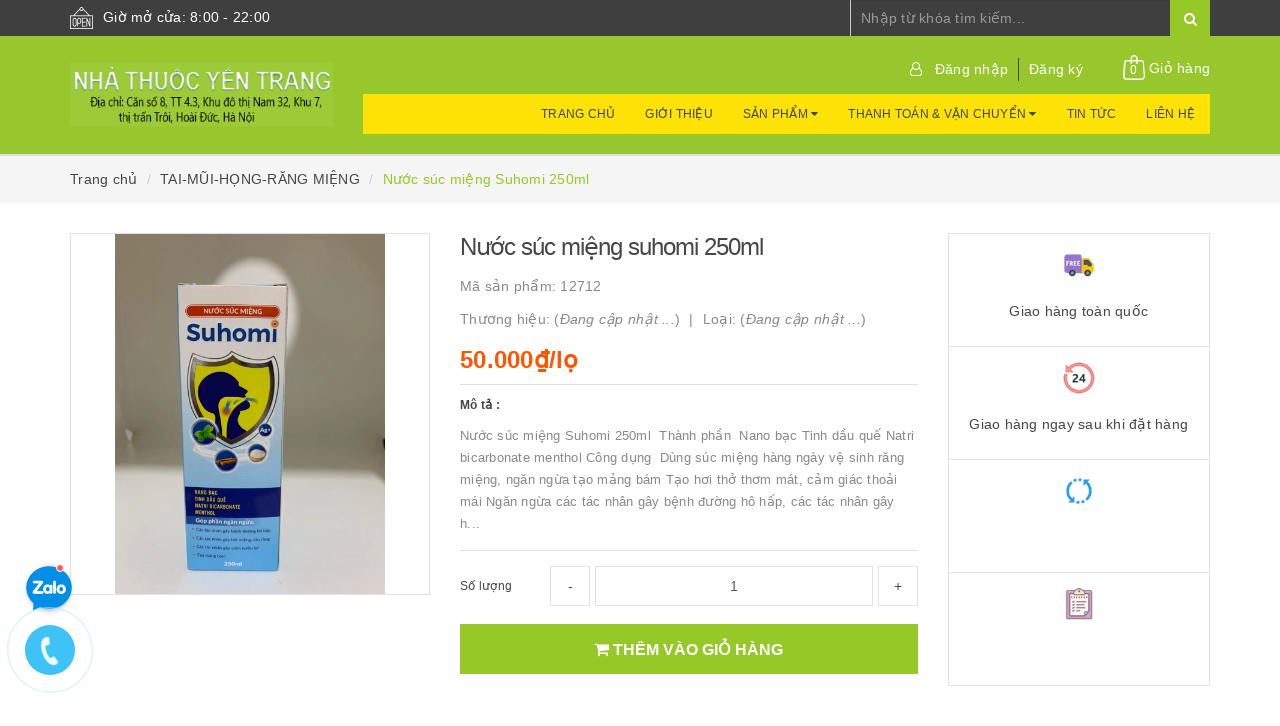

--- FILE ---
content_type: text/html; charset=utf-8
request_url: https://www.google.com/recaptcha/api2/anchor?ar=1&k=6Ldtu4IUAAAAAMQzG1gCw3wFlx_GytlZyLrXcsuK&co=aHR0cHM6Ly9uaGF0aHVvY3llbnRyYW5nLmNvbTo0NDM.&hl=en&v=PoyoqOPhxBO7pBk68S4YbpHZ&size=invisible&anchor-ms=20000&execute-ms=30000&cb=jfjgrghznesw
body_size: 48814
content:
<!DOCTYPE HTML><html dir="ltr" lang="en"><head><meta http-equiv="Content-Type" content="text/html; charset=UTF-8">
<meta http-equiv="X-UA-Compatible" content="IE=edge">
<title>reCAPTCHA</title>
<style type="text/css">
/* cyrillic-ext */
@font-face {
  font-family: 'Roboto';
  font-style: normal;
  font-weight: 400;
  font-stretch: 100%;
  src: url(//fonts.gstatic.com/s/roboto/v48/KFO7CnqEu92Fr1ME7kSn66aGLdTylUAMa3GUBHMdazTgWw.woff2) format('woff2');
  unicode-range: U+0460-052F, U+1C80-1C8A, U+20B4, U+2DE0-2DFF, U+A640-A69F, U+FE2E-FE2F;
}
/* cyrillic */
@font-face {
  font-family: 'Roboto';
  font-style: normal;
  font-weight: 400;
  font-stretch: 100%;
  src: url(//fonts.gstatic.com/s/roboto/v48/KFO7CnqEu92Fr1ME7kSn66aGLdTylUAMa3iUBHMdazTgWw.woff2) format('woff2');
  unicode-range: U+0301, U+0400-045F, U+0490-0491, U+04B0-04B1, U+2116;
}
/* greek-ext */
@font-face {
  font-family: 'Roboto';
  font-style: normal;
  font-weight: 400;
  font-stretch: 100%;
  src: url(//fonts.gstatic.com/s/roboto/v48/KFO7CnqEu92Fr1ME7kSn66aGLdTylUAMa3CUBHMdazTgWw.woff2) format('woff2');
  unicode-range: U+1F00-1FFF;
}
/* greek */
@font-face {
  font-family: 'Roboto';
  font-style: normal;
  font-weight: 400;
  font-stretch: 100%;
  src: url(//fonts.gstatic.com/s/roboto/v48/KFO7CnqEu92Fr1ME7kSn66aGLdTylUAMa3-UBHMdazTgWw.woff2) format('woff2');
  unicode-range: U+0370-0377, U+037A-037F, U+0384-038A, U+038C, U+038E-03A1, U+03A3-03FF;
}
/* math */
@font-face {
  font-family: 'Roboto';
  font-style: normal;
  font-weight: 400;
  font-stretch: 100%;
  src: url(//fonts.gstatic.com/s/roboto/v48/KFO7CnqEu92Fr1ME7kSn66aGLdTylUAMawCUBHMdazTgWw.woff2) format('woff2');
  unicode-range: U+0302-0303, U+0305, U+0307-0308, U+0310, U+0312, U+0315, U+031A, U+0326-0327, U+032C, U+032F-0330, U+0332-0333, U+0338, U+033A, U+0346, U+034D, U+0391-03A1, U+03A3-03A9, U+03B1-03C9, U+03D1, U+03D5-03D6, U+03F0-03F1, U+03F4-03F5, U+2016-2017, U+2034-2038, U+203C, U+2040, U+2043, U+2047, U+2050, U+2057, U+205F, U+2070-2071, U+2074-208E, U+2090-209C, U+20D0-20DC, U+20E1, U+20E5-20EF, U+2100-2112, U+2114-2115, U+2117-2121, U+2123-214F, U+2190, U+2192, U+2194-21AE, U+21B0-21E5, U+21F1-21F2, U+21F4-2211, U+2213-2214, U+2216-22FF, U+2308-230B, U+2310, U+2319, U+231C-2321, U+2336-237A, U+237C, U+2395, U+239B-23B7, U+23D0, U+23DC-23E1, U+2474-2475, U+25AF, U+25B3, U+25B7, U+25BD, U+25C1, U+25CA, U+25CC, U+25FB, U+266D-266F, U+27C0-27FF, U+2900-2AFF, U+2B0E-2B11, U+2B30-2B4C, U+2BFE, U+3030, U+FF5B, U+FF5D, U+1D400-1D7FF, U+1EE00-1EEFF;
}
/* symbols */
@font-face {
  font-family: 'Roboto';
  font-style: normal;
  font-weight: 400;
  font-stretch: 100%;
  src: url(//fonts.gstatic.com/s/roboto/v48/KFO7CnqEu92Fr1ME7kSn66aGLdTylUAMaxKUBHMdazTgWw.woff2) format('woff2');
  unicode-range: U+0001-000C, U+000E-001F, U+007F-009F, U+20DD-20E0, U+20E2-20E4, U+2150-218F, U+2190, U+2192, U+2194-2199, U+21AF, U+21E6-21F0, U+21F3, U+2218-2219, U+2299, U+22C4-22C6, U+2300-243F, U+2440-244A, U+2460-24FF, U+25A0-27BF, U+2800-28FF, U+2921-2922, U+2981, U+29BF, U+29EB, U+2B00-2BFF, U+4DC0-4DFF, U+FFF9-FFFB, U+10140-1018E, U+10190-1019C, U+101A0, U+101D0-101FD, U+102E0-102FB, U+10E60-10E7E, U+1D2C0-1D2D3, U+1D2E0-1D37F, U+1F000-1F0FF, U+1F100-1F1AD, U+1F1E6-1F1FF, U+1F30D-1F30F, U+1F315, U+1F31C, U+1F31E, U+1F320-1F32C, U+1F336, U+1F378, U+1F37D, U+1F382, U+1F393-1F39F, U+1F3A7-1F3A8, U+1F3AC-1F3AF, U+1F3C2, U+1F3C4-1F3C6, U+1F3CA-1F3CE, U+1F3D4-1F3E0, U+1F3ED, U+1F3F1-1F3F3, U+1F3F5-1F3F7, U+1F408, U+1F415, U+1F41F, U+1F426, U+1F43F, U+1F441-1F442, U+1F444, U+1F446-1F449, U+1F44C-1F44E, U+1F453, U+1F46A, U+1F47D, U+1F4A3, U+1F4B0, U+1F4B3, U+1F4B9, U+1F4BB, U+1F4BF, U+1F4C8-1F4CB, U+1F4D6, U+1F4DA, U+1F4DF, U+1F4E3-1F4E6, U+1F4EA-1F4ED, U+1F4F7, U+1F4F9-1F4FB, U+1F4FD-1F4FE, U+1F503, U+1F507-1F50B, U+1F50D, U+1F512-1F513, U+1F53E-1F54A, U+1F54F-1F5FA, U+1F610, U+1F650-1F67F, U+1F687, U+1F68D, U+1F691, U+1F694, U+1F698, U+1F6AD, U+1F6B2, U+1F6B9-1F6BA, U+1F6BC, U+1F6C6-1F6CF, U+1F6D3-1F6D7, U+1F6E0-1F6EA, U+1F6F0-1F6F3, U+1F6F7-1F6FC, U+1F700-1F7FF, U+1F800-1F80B, U+1F810-1F847, U+1F850-1F859, U+1F860-1F887, U+1F890-1F8AD, U+1F8B0-1F8BB, U+1F8C0-1F8C1, U+1F900-1F90B, U+1F93B, U+1F946, U+1F984, U+1F996, U+1F9E9, U+1FA00-1FA6F, U+1FA70-1FA7C, U+1FA80-1FA89, U+1FA8F-1FAC6, U+1FACE-1FADC, U+1FADF-1FAE9, U+1FAF0-1FAF8, U+1FB00-1FBFF;
}
/* vietnamese */
@font-face {
  font-family: 'Roboto';
  font-style: normal;
  font-weight: 400;
  font-stretch: 100%;
  src: url(//fonts.gstatic.com/s/roboto/v48/KFO7CnqEu92Fr1ME7kSn66aGLdTylUAMa3OUBHMdazTgWw.woff2) format('woff2');
  unicode-range: U+0102-0103, U+0110-0111, U+0128-0129, U+0168-0169, U+01A0-01A1, U+01AF-01B0, U+0300-0301, U+0303-0304, U+0308-0309, U+0323, U+0329, U+1EA0-1EF9, U+20AB;
}
/* latin-ext */
@font-face {
  font-family: 'Roboto';
  font-style: normal;
  font-weight: 400;
  font-stretch: 100%;
  src: url(//fonts.gstatic.com/s/roboto/v48/KFO7CnqEu92Fr1ME7kSn66aGLdTylUAMa3KUBHMdazTgWw.woff2) format('woff2');
  unicode-range: U+0100-02BA, U+02BD-02C5, U+02C7-02CC, U+02CE-02D7, U+02DD-02FF, U+0304, U+0308, U+0329, U+1D00-1DBF, U+1E00-1E9F, U+1EF2-1EFF, U+2020, U+20A0-20AB, U+20AD-20C0, U+2113, U+2C60-2C7F, U+A720-A7FF;
}
/* latin */
@font-face {
  font-family: 'Roboto';
  font-style: normal;
  font-weight: 400;
  font-stretch: 100%;
  src: url(//fonts.gstatic.com/s/roboto/v48/KFO7CnqEu92Fr1ME7kSn66aGLdTylUAMa3yUBHMdazQ.woff2) format('woff2');
  unicode-range: U+0000-00FF, U+0131, U+0152-0153, U+02BB-02BC, U+02C6, U+02DA, U+02DC, U+0304, U+0308, U+0329, U+2000-206F, U+20AC, U+2122, U+2191, U+2193, U+2212, U+2215, U+FEFF, U+FFFD;
}
/* cyrillic-ext */
@font-face {
  font-family: 'Roboto';
  font-style: normal;
  font-weight: 500;
  font-stretch: 100%;
  src: url(//fonts.gstatic.com/s/roboto/v48/KFO7CnqEu92Fr1ME7kSn66aGLdTylUAMa3GUBHMdazTgWw.woff2) format('woff2');
  unicode-range: U+0460-052F, U+1C80-1C8A, U+20B4, U+2DE0-2DFF, U+A640-A69F, U+FE2E-FE2F;
}
/* cyrillic */
@font-face {
  font-family: 'Roboto';
  font-style: normal;
  font-weight: 500;
  font-stretch: 100%;
  src: url(//fonts.gstatic.com/s/roboto/v48/KFO7CnqEu92Fr1ME7kSn66aGLdTylUAMa3iUBHMdazTgWw.woff2) format('woff2');
  unicode-range: U+0301, U+0400-045F, U+0490-0491, U+04B0-04B1, U+2116;
}
/* greek-ext */
@font-face {
  font-family: 'Roboto';
  font-style: normal;
  font-weight: 500;
  font-stretch: 100%;
  src: url(//fonts.gstatic.com/s/roboto/v48/KFO7CnqEu92Fr1ME7kSn66aGLdTylUAMa3CUBHMdazTgWw.woff2) format('woff2');
  unicode-range: U+1F00-1FFF;
}
/* greek */
@font-face {
  font-family: 'Roboto';
  font-style: normal;
  font-weight: 500;
  font-stretch: 100%;
  src: url(//fonts.gstatic.com/s/roboto/v48/KFO7CnqEu92Fr1ME7kSn66aGLdTylUAMa3-UBHMdazTgWw.woff2) format('woff2');
  unicode-range: U+0370-0377, U+037A-037F, U+0384-038A, U+038C, U+038E-03A1, U+03A3-03FF;
}
/* math */
@font-face {
  font-family: 'Roboto';
  font-style: normal;
  font-weight: 500;
  font-stretch: 100%;
  src: url(//fonts.gstatic.com/s/roboto/v48/KFO7CnqEu92Fr1ME7kSn66aGLdTylUAMawCUBHMdazTgWw.woff2) format('woff2');
  unicode-range: U+0302-0303, U+0305, U+0307-0308, U+0310, U+0312, U+0315, U+031A, U+0326-0327, U+032C, U+032F-0330, U+0332-0333, U+0338, U+033A, U+0346, U+034D, U+0391-03A1, U+03A3-03A9, U+03B1-03C9, U+03D1, U+03D5-03D6, U+03F0-03F1, U+03F4-03F5, U+2016-2017, U+2034-2038, U+203C, U+2040, U+2043, U+2047, U+2050, U+2057, U+205F, U+2070-2071, U+2074-208E, U+2090-209C, U+20D0-20DC, U+20E1, U+20E5-20EF, U+2100-2112, U+2114-2115, U+2117-2121, U+2123-214F, U+2190, U+2192, U+2194-21AE, U+21B0-21E5, U+21F1-21F2, U+21F4-2211, U+2213-2214, U+2216-22FF, U+2308-230B, U+2310, U+2319, U+231C-2321, U+2336-237A, U+237C, U+2395, U+239B-23B7, U+23D0, U+23DC-23E1, U+2474-2475, U+25AF, U+25B3, U+25B7, U+25BD, U+25C1, U+25CA, U+25CC, U+25FB, U+266D-266F, U+27C0-27FF, U+2900-2AFF, U+2B0E-2B11, U+2B30-2B4C, U+2BFE, U+3030, U+FF5B, U+FF5D, U+1D400-1D7FF, U+1EE00-1EEFF;
}
/* symbols */
@font-face {
  font-family: 'Roboto';
  font-style: normal;
  font-weight: 500;
  font-stretch: 100%;
  src: url(//fonts.gstatic.com/s/roboto/v48/KFO7CnqEu92Fr1ME7kSn66aGLdTylUAMaxKUBHMdazTgWw.woff2) format('woff2');
  unicode-range: U+0001-000C, U+000E-001F, U+007F-009F, U+20DD-20E0, U+20E2-20E4, U+2150-218F, U+2190, U+2192, U+2194-2199, U+21AF, U+21E6-21F0, U+21F3, U+2218-2219, U+2299, U+22C4-22C6, U+2300-243F, U+2440-244A, U+2460-24FF, U+25A0-27BF, U+2800-28FF, U+2921-2922, U+2981, U+29BF, U+29EB, U+2B00-2BFF, U+4DC0-4DFF, U+FFF9-FFFB, U+10140-1018E, U+10190-1019C, U+101A0, U+101D0-101FD, U+102E0-102FB, U+10E60-10E7E, U+1D2C0-1D2D3, U+1D2E0-1D37F, U+1F000-1F0FF, U+1F100-1F1AD, U+1F1E6-1F1FF, U+1F30D-1F30F, U+1F315, U+1F31C, U+1F31E, U+1F320-1F32C, U+1F336, U+1F378, U+1F37D, U+1F382, U+1F393-1F39F, U+1F3A7-1F3A8, U+1F3AC-1F3AF, U+1F3C2, U+1F3C4-1F3C6, U+1F3CA-1F3CE, U+1F3D4-1F3E0, U+1F3ED, U+1F3F1-1F3F3, U+1F3F5-1F3F7, U+1F408, U+1F415, U+1F41F, U+1F426, U+1F43F, U+1F441-1F442, U+1F444, U+1F446-1F449, U+1F44C-1F44E, U+1F453, U+1F46A, U+1F47D, U+1F4A3, U+1F4B0, U+1F4B3, U+1F4B9, U+1F4BB, U+1F4BF, U+1F4C8-1F4CB, U+1F4D6, U+1F4DA, U+1F4DF, U+1F4E3-1F4E6, U+1F4EA-1F4ED, U+1F4F7, U+1F4F9-1F4FB, U+1F4FD-1F4FE, U+1F503, U+1F507-1F50B, U+1F50D, U+1F512-1F513, U+1F53E-1F54A, U+1F54F-1F5FA, U+1F610, U+1F650-1F67F, U+1F687, U+1F68D, U+1F691, U+1F694, U+1F698, U+1F6AD, U+1F6B2, U+1F6B9-1F6BA, U+1F6BC, U+1F6C6-1F6CF, U+1F6D3-1F6D7, U+1F6E0-1F6EA, U+1F6F0-1F6F3, U+1F6F7-1F6FC, U+1F700-1F7FF, U+1F800-1F80B, U+1F810-1F847, U+1F850-1F859, U+1F860-1F887, U+1F890-1F8AD, U+1F8B0-1F8BB, U+1F8C0-1F8C1, U+1F900-1F90B, U+1F93B, U+1F946, U+1F984, U+1F996, U+1F9E9, U+1FA00-1FA6F, U+1FA70-1FA7C, U+1FA80-1FA89, U+1FA8F-1FAC6, U+1FACE-1FADC, U+1FADF-1FAE9, U+1FAF0-1FAF8, U+1FB00-1FBFF;
}
/* vietnamese */
@font-face {
  font-family: 'Roboto';
  font-style: normal;
  font-weight: 500;
  font-stretch: 100%;
  src: url(//fonts.gstatic.com/s/roboto/v48/KFO7CnqEu92Fr1ME7kSn66aGLdTylUAMa3OUBHMdazTgWw.woff2) format('woff2');
  unicode-range: U+0102-0103, U+0110-0111, U+0128-0129, U+0168-0169, U+01A0-01A1, U+01AF-01B0, U+0300-0301, U+0303-0304, U+0308-0309, U+0323, U+0329, U+1EA0-1EF9, U+20AB;
}
/* latin-ext */
@font-face {
  font-family: 'Roboto';
  font-style: normal;
  font-weight: 500;
  font-stretch: 100%;
  src: url(//fonts.gstatic.com/s/roboto/v48/KFO7CnqEu92Fr1ME7kSn66aGLdTylUAMa3KUBHMdazTgWw.woff2) format('woff2');
  unicode-range: U+0100-02BA, U+02BD-02C5, U+02C7-02CC, U+02CE-02D7, U+02DD-02FF, U+0304, U+0308, U+0329, U+1D00-1DBF, U+1E00-1E9F, U+1EF2-1EFF, U+2020, U+20A0-20AB, U+20AD-20C0, U+2113, U+2C60-2C7F, U+A720-A7FF;
}
/* latin */
@font-face {
  font-family: 'Roboto';
  font-style: normal;
  font-weight: 500;
  font-stretch: 100%;
  src: url(//fonts.gstatic.com/s/roboto/v48/KFO7CnqEu92Fr1ME7kSn66aGLdTylUAMa3yUBHMdazQ.woff2) format('woff2');
  unicode-range: U+0000-00FF, U+0131, U+0152-0153, U+02BB-02BC, U+02C6, U+02DA, U+02DC, U+0304, U+0308, U+0329, U+2000-206F, U+20AC, U+2122, U+2191, U+2193, U+2212, U+2215, U+FEFF, U+FFFD;
}
/* cyrillic-ext */
@font-face {
  font-family: 'Roboto';
  font-style: normal;
  font-weight: 900;
  font-stretch: 100%;
  src: url(//fonts.gstatic.com/s/roboto/v48/KFO7CnqEu92Fr1ME7kSn66aGLdTylUAMa3GUBHMdazTgWw.woff2) format('woff2');
  unicode-range: U+0460-052F, U+1C80-1C8A, U+20B4, U+2DE0-2DFF, U+A640-A69F, U+FE2E-FE2F;
}
/* cyrillic */
@font-face {
  font-family: 'Roboto';
  font-style: normal;
  font-weight: 900;
  font-stretch: 100%;
  src: url(//fonts.gstatic.com/s/roboto/v48/KFO7CnqEu92Fr1ME7kSn66aGLdTylUAMa3iUBHMdazTgWw.woff2) format('woff2');
  unicode-range: U+0301, U+0400-045F, U+0490-0491, U+04B0-04B1, U+2116;
}
/* greek-ext */
@font-face {
  font-family: 'Roboto';
  font-style: normal;
  font-weight: 900;
  font-stretch: 100%;
  src: url(//fonts.gstatic.com/s/roboto/v48/KFO7CnqEu92Fr1ME7kSn66aGLdTylUAMa3CUBHMdazTgWw.woff2) format('woff2');
  unicode-range: U+1F00-1FFF;
}
/* greek */
@font-face {
  font-family: 'Roboto';
  font-style: normal;
  font-weight: 900;
  font-stretch: 100%;
  src: url(//fonts.gstatic.com/s/roboto/v48/KFO7CnqEu92Fr1ME7kSn66aGLdTylUAMa3-UBHMdazTgWw.woff2) format('woff2');
  unicode-range: U+0370-0377, U+037A-037F, U+0384-038A, U+038C, U+038E-03A1, U+03A3-03FF;
}
/* math */
@font-face {
  font-family: 'Roboto';
  font-style: normal;
  font-weight: 900;
  font-stretch: 100%;
  src: url(//fonts.gstatic.com/s/roboto/v48/KFO7CnqEu92Fr1ME7kSn66aGLdTylUAMawCUBHMdazTgWw.woff2) format('woff2');
  unicode-range: U+0302-0303, U+0305, U+0307-0308, U+0310, U+0312, U+0315, U+031A, U+0326-0327, U+032C, U+032F-0330, U+0332-0333, U+0338, U+033A, U+0346, U+034D, U+0391-03A1, U+03A3-03A9, U+03B1-03C9, U+03D1, U+03D5-03D6, U+03F0-03F1, U+03F4-03F5, U+2016-2017, U+2034-2038, U+203C, U+2040, U+2043, U+2047, U+2050, U+2057, U+205F, U+2070-2071, U+2074-208E, U+2090-209C, U+20D0-20DC, U+20E1, U+20E5-20EF, U+2100-2112, U+2114-2115, U+2117-2121, U+2123-214F, U+2190, U+2192, U+2194-21AE, U+21B0-21E5, U+21F1-21F2, U+21F4-2211, U+2213-2214, U+2216-22FF, U+2308-230B, U+2310, U+2319, U+231C-2321, U+2336-237A, U+237C, U+2395, U+239B-23B7, U+23D0, U+23DC-23E1, U+2474-2475, U+25AF, U+25B3, U+25B7, U+25BD, U+25C1, U+25CA, U+25CC, U+25FB, U+266D-266F, U+27C0-27FF, U+2900-2AFF, U+2B0E-2B11, U+2B30-2B4C, U+2BFE, U+3030, U+FF5B, U+FF5D, U+1D400-1D7FF, U+1EE00-1EEFF;
}
/* symbols */
@font-face {
  font-family: 'Roboto';
  font-style: normal;
  font-weight: 900;
  font-stretch: 100%;
  src: url(//fonts.gstatic.com/s/roboto/v48/KFO7CnqEu92Fr1ME7kSn66aGLdTylUAMaxKUBHMdazTgWw.woff2) format('woff2');
  unicode-range: U+0001-000C, U+000E-001F, U+007F-009F, U+20DD-20E0, U+20E2-20E4, U+2150-218F, U+2190, U+2192, U+2194-2199, U+21AF, U+21E6-21F0, U+21F3, U+2218-2219, U+2299, U+22C4-22C6, U+2300-243F, U+2440-244A, U+2460-24FF, U+25A0-27BF, U+2800-28FF, U+2921-2922, U+2981, U+29BF, U+29EB, U+2B00-2BFF, U+4DC0-4DFF, U+FFF9-FFFB, U+10140-1018E, U+10190-1019C, U+101A0, U+101D0-101FD, U+102E0-102FB, U+10E60-10E7E, U+1D2C0-1D2D3, U+1D2E0-1D37F, U+1F000-1F0FF, U+1F100-1F1AD, U+1F1E6-1F1FF, U+1F30D-1F30F, U+1F315, U+1F31C, U+1F31E, U+1F320-1F32C, U+1F336, U+1F378, U+1F37D, U+1F382, U+1F393-1F39F, U+1F3A7-1F3A8, U+1F3AC-1F3AF, U+1F3C2, U+1F3C4-1F3C6, U+1F3CA-1F3CE, U+1F3D4-1F3E0, U+1F3ED, U+1F3F1-1F3F3, U+1F3F5-1F3F7, U+1F408, U+1F415, U+1F41F, U+1F426, U+1F43F, U+1F441-1F442, U+1F444, U+1F446-1F449, U+1F44C-1F44E, U+1F453, U+1F46A, U+1F47D, U+1F4A3, U+1F4B0, U+1F4B3, U+1F4B9, U+1F4BB, U+1F4BF, U+1F4C8-1F4CB, U+1F4D6, U+1F4DA, U+1F4DF, U+1F4E3-1F4E6, U+1F4EA-1F4ED, U+1F4F7, U+1F4F9-1F4FB, U+1F4FD-1F4FE, U+1F503, U+1F507-1F50B, U+1F50D, U+1F512-1F513, U+1F53E-1F54A, U+1F54F-1F5FA, U+1F610, U+1F650-1F67F, U+1F687, U+1F68D, U+1F691, U+1F694, U+1F698, U+1F6AD, U+1F6B2, U+1F6B9-1F6BA, U+1F6BC, U+1F6C6-1F6CF, U+1F6D3-1F6D7, U+1F6E0-1F6EA, U+1F6F0-1F6F3, U+1F6F7-1F6FC, U+1F700-1F7FF, U+1F800-1F80B, U+1F810-1F847, U+1F850-1F859, U+1F860-1F887, U+1F890-1F8AD, U+1F8B0-1F8BB, U+1F8C0-1F8C1, U+1F900-1F90B, U+1F93B, U+1F946, U+1F984, U+1F996, U+1F9E9, U+1FA00-1FA6F, U+1FA70-1FA7C, U+1FA80-1FA89, U+1FA8F-1FAC6, U+1FACE-1FADC, U+1FADF-1FAE9, U+1FAF0-1FAF8, U+1FB00-1FBFF;
}
/* vietnamese */
@font-face {
  font-family: 'Roboto';
  font-style: normal;
  font-weight: 900;
  font-stretch: 100%;
  src: url(//fonts.gstatic.com/s/roboto/v48/KFO7CnqEu92Fr1ME7kSn66aGLdTylUAMa3OUBHMdazTgWw.woff2) format('woff2');
  unicode-range: U+0102-0103, U+0110-0111, U+0128-0129, U+0168-0169, U+01A0-01A1, U+01AF-01B0, U+0300-0301, U+0303-0304, U+0308-0309, U+0323, U+0329, U+1EA0-1EF9, U+20AB;
}
/* latin-ext */
@font-face {
  font-family: 'Roboto';
  font-style: normal;
  font-weight: 900;
  font-stretch: 100%;
  src: url(//fonts.gstatic.com/s/roboto/v48/KFO7CnqEu92Fr1ME7kSn66aGLdTylUAMa3KUBHMdazTgWw.woff2) format('woff2');
  unicode-range: U+0100-02BA, U+02BD-02C5, U+02C7-02CC, U+02CE-02D7, U+02DD-02FF, U+0304, U+0308, U+0329, U+1D00-1DBF, U+1E00-1E9F, U+1EF2-1EFF, U+2020, U+20A0-20AB, U+20AD-20C0, U+2113, U+2C60-2C7F, U+A720-A7FF;
}
/* latin */
@font-face {
  font-family: 'Roboto';
  font-style: normal;
  font-weight: 900;
  font-stretch: 100%;
  src: url(//fonts.gstatic.com/s/roboto/v48/KFO7CnqEu92Fr1ME7kSn66aGLdTylUAMa3yUBHMdazQ.woff2) format('woff2');
  unicode-range: U+0000-00FF, U+0131, U+0152-0153, U+02BB-02BC, U+02C6, U+02DA, U+02DC, U+0304, U+0308, U+0329, U+2000-206F, U+20AC, U+2122, U+2191, U+2193, U+2212, U+2215, U+FEFF, U+FFFD;
}

</style>
<link rel="stylesheet" type="text/css" href="https://www.gstatic.com/recaptcha/releases/PoyoqOPhxBO7pBk68S4YbpHZ/styles__ltr.css">
<script nonce="MGDK4wcC0WBblbYeBrpQaA" type="text/javascript">window['__recaptcha_api'] = 'https://www.google.com/recaptcha/api2/';</script>
<script type="text/javascript" src="https://www.gstatic.com/recaptcha/releases/PoyoqOPhxBO7pBk68S4YbpHZ/recaptcha__en.js" nonce="MGDK4wcC0WBblbYeBrpQaA">
      
    </script></head>
<body><div id="rc-anchor-alert" class="rc-anchor-alert"></div>
<input type="hidden" id="recaptcha-token" value="[base64]">
<script type="text/javascript" nonce="MGDK4wcC0WBblbYeBrpQaA">
      recaptcha.anchor.Main.init("[\x22ainput\x22,[\x22bgdata\x22,\x22\x22,\[base64]/[base64]/[base64]/[base64]/[base64]/[base64]/KGcoTywyNTMsTy5PKSxVRyhPLEMpKTpnKE8sMjUzLEMpLE8pKSxsKSksTykpfSxieT1mdW5jdGlvbihDLE8sdSxsKXtmb3IobD0odT1SKEMpLDApO08+MDtPLS0pbD1sPDw4fFooQyk7ZyhDLHUsbCl9LFVHPWZ1bmN0aW9uKEMsTyl7Qy5pLmxlbmd0aD4xMDQ/[base64]/[base64]/[base64]/[base64]/[base64]/[base64]/[base64]\\u003d\x22,\[base64]\\u003d\x22,\x22w5vCqU7Cv8O4w6rCgFVcBjDCv8K3w6hWecKvwqNfwonDlgbDghozw64Fw7UawpTDvCZaw5IQO8KqfR9KWR/DhMOraSnCusOxwph9wpV9w77Cq8Ogw7YXc8OLw68/aSnDkcKKw7gtwo0cYcOQwp9iLcK/[base64]/DqR7CkScxw4wJK1LDlcK/w67DscOHfFXDjibDqMK2w6jDv3F3VcKKwrlJw5DDrgjDtsKFwpkuwq8/[base64]/Dhy7CsE7CgMK9PsOCb3EjDWhmKMOUw6t7w5JqfcKNwrPDuFEZGTU2w63CixMAei/CsyI7wrfCjTsEE8K2U8KzwoHDinNxwps8w7/CnMK0wozCgRMJwo93w69/wpbDtSBCw5oTFz4YwoUiDMOHw4LDu0Mdw5g8OMOTwrfChsOzwoPCs2ZiQEIjCAnCuMK9YzfDuDV6ccOFD8OawoUJw47DisO5IX98ScKjbcOUS8OKw7MIwr/Dh8OMIMK5E8OUw4lifRB0w5UdwoN0dRkbAF/Cl8Kad0DDnMK4wo3CvRzDqMK7woXDiz0JWxMDw5XDvcOkE3kWw4d/LCwAFgbDngEywpPCosO5JFw3fm0Rw67CnTTCmBLChsKOw43DsAtww4Vgw6MLMcOjw67DnGNpwrUoGGlZw502IcOaNA/[base64]/DtVzDkGzDvgrCl3c8DCZaU8OxwrTDkRZDYsO4w5Nxw7HDi8O1w41qw6VqCsOUasKaABHCg8Kww6N4EcKaw5BcwpTCqjnDrcOefzTCkWpsfDzClsOSVMOkw6w5w6DDo8Olw5TCl8KwFcOswqVVwrTCqS/[base64]/MsKjwow/wr8TBlTCusOww54owr7DlwnConQoCUfDjcK4HzIawrESwrFYRBLDuzjDucK5w64Sw4fCnXJmw7N0wqp/E1HCusKpwrMswrwQwq96w7RDw4Fgwq5APTcNwrfCkTXDqcKvwrPDiHIKBcKAw6/Dg8KFH3EFSSrCmMKXTwHDhMOYX8OawofCoTFWI8KdwqB/X8O4w7R3d8KhMcOKdV17wrTDp8OUwqvCl2sOwqVdwozCmDrDqMOdO1huw79aw6JPGDbDu8OrfHPCsjFMwrxTw7RdYcOkTWs1w6nCrsO2EsKFw4tPw7ZKaHMhYzPDi3F6CsO0TzbDgsOVQMKbV0o3AsObE8OAw6LCmzvDn8Ohw6V2w6pIf3RHw4DDtzMqRsOVwrUAwo/CjcOHUUgywpvDqTJ8wrnDuCJzPVHCmGjDpsOmYxgPw6LDsMKtw70gwrbCqHvCgm3DvCPDkHZ0KEzCrMO3wqxRCMOeShxXwq4Pw70Xw7vDrSlRQcKew6XCm8Khw73CuMK1IsOtKsOJGMOaUsKgGcOYw5DCi8OyQcKfYG5ywpbCqMKmE8KqSMOnWhHCtA/Co8OAwrzDk8OhEj9Xw7DDnsOzwrp1w7fCp8OnwqzDp8K/JnXDrFrCq0vDm2DCqsOoHX3DnGkrZMOGw5g9M8OaAMOXw5IYw6rDpWDDjAQbw5TCj8OWw6U1XsKqGw8GKcOiPUHCoh7Dp8OEdg0rUsKlbhMuwq1pYkfDpH07GEvClcONwoQVTU/Cg1rCq13DjBAVw5FTw6HDosKKwq/CpMKPw5bDm3HCrcKLL2zCi8OSDcK3wq0lPcK3RMOZw6MXw4EJBTLDjCfDql8LfMKlPErCvgvDn08MXRhQw4gnw7BmwrY9w5vDkkfDuMKdw4ANVMKwD2nCoDQhwrjDoMOUemV9UsOQMsOueUPDlsKmBypCw7c0FMKTR8KSFmxhKcOXw4PDpElRwp4DwpzCoFLCkz/CkTYgdVDCjsOowofChcK+RHzCssOOYQITHVQYw7nCoMKAXsKFCBnCi8OsNilJdjUvw587ScOWwoDCo8OVwq13f8OVGlY6wrzCrRxDVcKbwqLCpFcOchxJw53DvcO0JMOBw7XCvydbFcK0VXrDlXrCgl8aw6MiOcOmfMOdw4PChhXDq3sgQ8OZwoBpSsO/w47Dh8K+wotPEEkmwqXChcOObS53Vz/CljQGbcObd8K7Jkdxw53DvRrDmsKpc8OlBsK2OsOXTMKkKMOuw6BcwpNnfi/[base64]/U8Oew43Dun/[base64]/DvUZyIHHCjXXCl8Kzw6Fpw4xlG8Ksw4HDmH7DnMOlwoFXw5zDnsOrw7HCvCPDvsKtw4w/[base64]/Cg8K+dlM0aX1Nf8O9wpxWw695w5k2woQEw67Csx9qCsOMw70Qe8O8wonDoCs3woHDq0jCqMK0RW/CnsOJFhYww6xAw5NHw6xmRsK0WcOXO0TDq8OFDcKIeQo+R8O3woJpw5sfF8OcYD4RwqHClSgOXcK0MW/[base64]/w5nDuMOPw4FXwrjDgcKmw5IuUMOTwqbDuAkZYsK0aMOmBVxPw79YUxLDmMK6R8OLw7wXNMKsW37Dlm/Cq8K2wrzCgMK9wr0oA8KsSMK9woXDtcKFw7VBw53DpkjCsMKcwrxobi5MID41wpHDr8KpasOORsKJGC/[base64]/Cvyldw74BCjbDo8Kcw5nCkMK+KgAFw5HDlG5CQQPCpsK5wqzCi8Ogw53DisKpwqbDhsO3wrlUdHPClcKEKnUOIMOOw6xZw4/Dt8OZwqHDpWXDrMKIwrfCpcKNwrkOasOHD0DDjMKlUsKtQcOWw57DlDhuwqNwwrMkD8KaI1XDocK/w6TColPCocOPwp3CjsOhEhYvw4nClMKtwprDq0VKw6BZU8KIw50sOMOdw5JwwqEGSn5UIGjDkSR7UlpPw5BRwrDDu8KNwr3DmBBXwpZPwqYxGV81wq/[base64]/CpAExBFEodcKvXxrDmsK8w6zDuMKYd1jCicO4NyLDhMKfI3fDvDhIwpfCpWk4woLDhS1NChnDmcO2QHobTw1mwo7DpmJkDiAewoBOPMKZwrVWd8KDwr80w7kKZsObwoLDg3A2wpnDikzDmcOdYk/CvcKcQsKYHMK4wp7Dk8OXG0gPw7TDuCZNCsKXwogBQCvDrTNYwpxpLj98w6rCjDZ/[base64]/DvhXCt8OMwo14wqnDmm7Cj8KQAS9+w5PDogzDg8KRJsKWTcKzagnCl0AyfcK2U8K2NirCh8Kdw4c3PVTDiGgQVMKXw5fDjMOFN8OKOcK/C8KRw6XCu0fDrRPDucK2R8KnwpR+wprDngk5eE7DuEnCrVBQdkpiwozDglPCo8OqCjbCn8KiU8KEUsK/[base64]/DuMOmIhAfAG/Di8Omw6IbcMOsTsOHw7dtX8KHw4dFwrbCqMKkw5nDhcKew4rCoVvClX7DtVrDgcKlccOTb8KxVsOVwpDCgMKUDCPDtXB5wrN5wrAHw5vDgMKBwq9tw6PCjTE0LUoBw61sw5fDmAjDpVpbwp7DozZ6A0zCjWZYwrbDqRHDmsOzclBjH8Kmw6jCr8K/w7oCPsKew6PCrDbCvBbDo1YlwrxLQkYow6ozwrUhw7gWScKVew/CkMOsBRbCk13ClCXCo8K8bDluw6LCpMOkCyPDocK5H8KxwqRNYsOpw6Q3XVxNcic5wqTCgcOFfcKpw6jDsMOmRcO0wrF5acO3HkTCkmLDsHDDmMKQwpXCnlAZwoh3MsKvKMK4OMKnHsKWAhvCnMKKwpgFcQnCsiM/[base64]/VMKXw44cJsK1wpl/PcKsw6DClHMsAALDq8OCYDZ1w4NZw5jCocKRYMKNwp5zwqjCisOSI2IdBcK3G8OkwqPCmUDCpcObw4jChcKsIcO2wpHCh8KxKgPDvsOnMcKXwpdcCiMEFMO/w4pgK8Oew5fCpWrDp8KTXk7DukHDvMOWLcKtw7/DvsKOw5sZwo8rw4c1w7otwqDDgVtqw7XDgMOWUU4Mw7Zqwqs7w4Unw7tYWMKrwpjCpgJ4JsKUZMO/wp/DlcKZG1zCu03CqcKUHcOFVkDCuMKlwrrDtMOeZVrDm09QwpQHw4/[base64]/Dpg3Cq3fDsMOSCFzCnMOFChMWw4bCtWbClsO2woXDuB/DkToNwqEDU8OiWAoawr4JI3rDk8KKw4lYw780VwTDsWNGwpwcwpnDqTXCpMKow4FwJB7DpzPCisKjDMOGw5t3w78QJ8OGw5PCv3vDojLDocOqZMOoDlbDkB8ADMO6FSgUw6LCmsO+eh/DnsOUw79fQyDDhcKuw6XCgcOUw7xKAHjDjwjCoMKFMyNmOcO2McKUw4jCoMKYGHUDw5glw73CiMOSUMK/XcKmwo8YfS3DiE8MRsOuw4lJw4PDscOyQsK+w7nDkSNDRH/[base64]/[base64]/wqJkw5rCn8OsLjFlw6oqw5jDq8KiN8K4wpZEw7UqJcKVwoR9w4bDijFjeysvwrNkw7zDgsK6w7DCq2lnw7ZHw4zDpRbDpsOHwoVDfMOlSWXCqmskL1TDgsKIfcK3w49hAWPCkxhJTcOvw7HDv8KDwq7DtsOEwobChMO4dQnDo8KSLsKnwqTCrkVKJcKHwp/[base64]/DqjHDocO9wrLDpyzDs8OGPALDksOzFcK7T8KrwoDCvxHCs8K5w4fCqxrDo8O0w5zDusO/w5dMwqQpZsKqFiDCgsKZwoXCtmPCv8KZwrvDvyZBD8Ogw6nDoD/CmHvDjsKcHlPDqzjCq8OQaF/Cs3YQc8KzwqTDi1cxXyvCg8OQw6Ywdm00wpjDu0PDkAZTNlxQw6PCgisdYEttMTbCvX4Zw6TDnlTCkxDDkMKiwprDrl8mw6hsf8Otw6rDtcKAw5TDqlY7w68aw7/DrMKSA0ABwonDvcOSw5zDhBrDk8OhfAxiw70gEiVEw6/Duj0kw6FWw74Me8KBU1Fhw6hlK8OBw60sLMKtwq3DgsOZwotJw7vCjsOId8Krw5rDp8KRLsO/VcKMw7QpwpnCljdNSFLCqDIlIzbDrMKcwqrDtsObwqXCjsOjwoHDvHNww7HCmMKQwqDDqWRWHMOYYy8tXT3Dh2jDgV/Cp8KsVsO7VkEeFsKfw5xwVMKQD8OWwq82PcK2woHDt8KNwqE5S1YYeGwMwr7DoC88MsKofWvDicOqW3jDiC/CvMOMw50+w5/DrcOTwqUkWcOew74hwrLCnmrCtMOxw5ANX8OpSDDDpcO3YS1Mwq1LSmHDqsKKw7bCgsOewplffMKmP3gbw5kcw6lsw6bDgz8OCcOmwo/DscO5w4vDhsKNwofCsVwiwozCkMKGwqtzC8KjwrhGw5DDs2DCtMKywpbCiEg/w6sewrzCvADCr8Kpwqh/[base64]/Csm4bwprDmDR2VmlYw6XDvsKnwpdOLFvDqsO2wosyUloMw4BVw401HsOMWSTCrMKKwrbClR18KsOcw7V7wpYVfsK5GcOwwoxiHkwRMcKGwr7Ck3fDniZgwpxPw6bCpcKcw65nRFLDo1NZw6Q/[base64]/w5PDpk8gwo47G2bCosOmwpdVwphzwpwewonCgjDDk8O4eSXDrSwOHzjDqMO1w7DCtcKTa1F3w7/DosOowp57w4Ebw754NCHDthHDmcKXwr7DqcKfw7UNw6nCnkXChgFFw6fDhMORVkd7woQfw6vCm2sKasOlVMOUTsOXVsK0w6bCqFzDqcKww7fDlURPFcKHB8KiAk/CjFotYcKfC8KkwqfDpiMeUCvClMOswrbDicK0wrMXHxrDmCnCrEUdEXB+wpp4IMO1w6fDm8Kjwp/CkMOuw63CscO/G8K0w6syDsKkLDE2cULDpcOhw4k9wqAkwpApbcOEw5TDkBNgwqskeVtpwrJTwpMeH8ODTMKew5zChsObwq4Jw7/DmsOywrrCrcOefTLCuCnDqQ0hVgt4CGnCqsOUYsK8dMKGKsOMKcO3a8OcEsO1w7bDui03RMK9RmYaw5bCnxfDiMOVw6DCvTPDh0w8w54dwrPCvEsqwq3CtMO9wpXDiG/[base64]/CvDAow5gfwpHDtTtbXMOjbMOhWsKVw7hZE3tJGTHDnsODZkQAwq3CkAvCuDTCncO+Q8Ojw64HwoZDw48Hw7XCinLCjjEtVRoZbEDCtU7DliTDux9KEcOcwqlxw5fDlVzCicOJwo3Do8KvPVHCo8KGwp88woHCp8KYwptRWMKuWMOIwoDCvsONwpR/w4wuJcK3wrrCscOdAcK+wqs9D8KlwrBBSSTDhSHDtcOFTMO/aMOOwp7DvzIiUsOdf8Ozwptgw75Jw41lw5puCMOqZijCunx8w548NH8sClzDl8KHw4cuNsOjw7zDtMKPw7oAW2ZdKMOIwrF1w6F+eVkpQUPCksKEMVzDkcOOwoYuMzDDssKVwqzCh23DjSXDv8KIW0rDiQMVP0/[base64]/Ckn9pw6hnS37CpcKWcMOmUcKPwpLDjcKVwqvCsg3Cg2A9wr3DpsKbwqdVScK3MRnCpcOeDEbDgRV4w4x4woQ4GSHCs01Ww4fCnsOpwpIXwq95wpXCowEyT8KUwo5/wqdGwqZjRQbCixvDrDt2wqTCtcKww4HDuXkmwpg2LBnCl0jDgMKOdsKvwoTDtjnDoMK2wrEtw6EJw5BIUnXDu0xwGMOzwopfQAvDq8OlwpNww75/C8O2bsKyYFdMwqlsw6BOw6Eqw7Rfw44Mw7DDsMKJFcOJbcOBwoJPb8KPfcOmwp9RwqTCrcOQw7fDiULDvcKgbyYBa8Owwr/DtcOYEMKJwp/DjD0Mw4NTw49YwpvCplnDn8O+Q8OOdsKGYMOdB8ONN8OCw5nCqy7DmMKDw7nDp3nCikXDuBTCvinCpMOrwpl3ScOCFsKcfcKJw65Lwrxzwp8FwptMw75Rw5kyJEMfU8Kewp5Mw67CgyttBRQMwrLCvxkdw4MDw7Yow6PCm8Omw7zCvgRFw7BMecK1MsKlV8KkZMO/FV/CrlFiZgUPw7nCvMOwJMO9PDPDocKSa8OAwrRrwrXCpVfCu8OHwpDDqTbCvMK7w6HCjkLDijXCgMOSw4XCnMKbY8OkScK2w6huZ8KJwoNQwrPDssKWdMKSwo7DgAkswpHDqx9Ww6REwoXCkBgBwqXDgcOyw7ZxGMK4KMO/[base64]/[base64]/IDh5VUVrworDmcOlHnLDkh9Pw4rCiG0GwonDisOiQG7CogDCoXnChH3CicKMG8KmwoIsPcOhX8Ksw5c6fsKCwok5BMKsw44kZRjDlMOrYcOBw4kLwqweDcOnwqzDm8OIwrPCusOWYi1bIVRuwpY2cgrCvXt6wpvCrV8pK37Dq8O7RBZ+FV/[base64]/DhMOTwp1TCMOBZsKTwollAzY5dMOIwoYAw7x6O1EXMhwse8O7w7MYXA4QZ3HCqMO9AcO5wovDkUXDu8K+Xh/[base64]/OcOFwphmMyZ+a3cGw4k+LTHDpFYGwqDDoUbDlMKWVTvCiMKgwqDDtMOrwpwawqB3fjw7DXF2I8OWwrsRQ1oiwoR2HsKAwoLDo8KsQA/Du8Kbw5ZrLwzCmBgrwp5dwrROd8K3worCpQs4bMOrw6k9wpTDvTzCi8OaOcKxEcOSXlnDvxzDv8KIw4jDikkea8KHwp/[base64]/wp0lwowgwpxRwpckwpEselPDsgxxdAvCusKjw6cNM8OMwp4ow6DDlC7Cvx5Lw7XCl8Ojwr4HwpMZIcOxwqgDDEUXTcKgcxXDvR7DpsOJwqdgwolmwrrDjlDCvCgsaGIkC8O/w4PCk8ODwoljehgSw5Erey7DqU4OV3ghw4xYw4UGUcO1HMKHcm3Cq8KVQ8OzLsKLZWjCmlt3LTwPwqd6wpU1N3ovOFwXw5zCtcOSPsOzw6jDiMOzWsO3wq3Dkxw8YMK+wpwhwrR+Sm7DlGDCo8KswpvDisKKwpTDu190w6rDvzBJwrhiRGlvM8KxKsKwZ8OZwq/CrsOzwqTCssKLBEgTw7NCK8OCwqjCuysAa8OFQMOEXMOhw4vCm8Oqw6/DlWw1TMKCLsKrWzhSwqfCr8K1LMKlY8K5fGUDw43CkS4oBhM/[base64]/CqsK/wpV1wqfCvXnDpQjDlcKmw6RfGUodTQbCqmDDnl7CtsKJw53CjsOHKsO+M8OlwpMlJ8KZwqxIw4s/[base64]/Dj8OVVcKSw5XCncOEw7p6Aw7DtsK8X8Kaw5paJsOhw74lwrjCp8OZIsOIw4QJw7Y9csOYaWzCnMOIwpNRw7DCjMK6wrPDt8OmCQfDosKrJVHCnW3Cs0TCpMKaw6ogSsORUnpjBBFqG0IxwpnCnSsfw7DDmmTDrsOwwqMew4/CuVJBJiHDgHEkU2/[base64]/CscKdw707wpEawqs4LXLCmMKmUSJkwo3DhsK6wr0uwpnDvMOiw7tkKioIw5oew5zCksO5XsKXwqw1QcKSw7ttCcODw4BuPGnDh2DCpRHDhcKwd8OJw6DCjmx4w5APw5gwwopgw6BMw4FDwrgJwrTDtT/CjSPCkg3CgF9rw49+W8KowodrJghEHioxw6xgwqY/wrTCkFZIWsK6dcK/RsOaw6PDuX1BFsOrwrrCuMKlw5PCksKyw5fCp3BSwp4yHDnCv8Ktw4B/DcKIAmNBwqgHS8KlwpfCqn9Kw7nCjVzDjsOqw7E8PgjDrMK8wow7QhLDtMOEA8OKVcOnw7wJw6slDBPDhMOjGMOFEMOTGGLDh1Iww5vClcOaME7Csm/CrShdw5DCvy8CIsOzPsOWwpvCplsvwrbDgkPDrG3CvGPDtwjCtDbDmcONwqEFRsKde3nDsz7CpMOgQMObflfDlX/Cin7DmS/ChsO9ByN4wrhHw7fDksKmw6/DsnjCpsO6w5jDk8O+dzDCsC/Dr8O0esK6dsOES8KresOQw43Dt8ORw6NKclvCqDbCocOAf8K9wqXCv8OiIlktesOlw5dFVSEmwoxpIjjChsOrE8K6wqs2e8KLw4wqworDksK1w4fDp8OswrnDpcKOTh/CviUpw7XDhB/CqybDn8KWW8KTw4c0B8O1w5ZPVsKcw4woeSctw51IwqnCv8KGw4DDncOgagoHUcOpwp/CnWXCtMOYXMKcwrfDrMO6w5DCmzXDu8OmwpNJOsO1N18VHcOFFFnDinMTf8OfK8KBwp5lA8O6wqfDjjsUJFUnw7MlworDucONw4zCncKeZF54RMK9wqMtwoHCigR+dMKuw4fCkMOHT2xpMMOewpp9wr3CksOOcm7Cth/CpcKYw41cw4rDrcK/RMK/OQnDnMOsMmvCh8OrwpDCusKXwodfw5rCn8KCa8KjVcKHaHvDmsOgXMKYwrwnUhJow7/DmMO8Am0gFMOdw7w8wrTCpsO/CMKlw7A/[base64]/w4tcw7DDqRNtwpHCpFbCiAfDv8OYw68CawzCkcK5w4bCjznDh8KNLsKEwr04IcOuGUrCoMKgwpPDrk7Dt0pnwrlDDnUgRhYgwok0woPCtidyI8K7wpBcWcK8w7PCqsO4wr/DrywRwr42w48Bw7JgaB/DhA0yF8Kww4LDoD7CgB1kAE/[base64]/CnEMjeMKPGcK4wrEdw7cnwqVsIMKzTD8gwq3DpcKaw4fCnknDgcKdwrg+wokdfWVZwqcVKjd9f8KGw4DDsibCksOOLsOPwpNBw7fDlzNuwpXDssOTwpdeBMKLWsO2wpkww5bDpcKfWsKpIFBdw70hwp3DhMOzesO/[base64]/[base64]/wrzDkH7DgsKOS1NIY8ORAMKVw7lRAsKnwqooRXoCw7kPwqw9wpHCsSXCr8KpFFt7w5YZwqNcwo5bw4AGIMOxZsO9bsOhwoN9w7YDwofCp3p8wqEowqvCnBzDnwgjdEhQw5V4bcKuwqbCgsK5wpbDjsK/wrYKwoJDwpFpw4c/wpHDkkbCvcOJMMKKdypDX8Kfw5VqXcK3cVlmZcKRSivCuE8Rw7pVE8K7dV7DojHCoMOiRcOCw6bDt2LDv3HDkBtxbsOSw5DCpW1bRUDChsKiHsKdw40Ww7thw5/ClMKgKlooUEIrFMOVQ8OECsK1UcO0YW5DEGAzw5kkM8KZPMKObcOnwo3DksOrw70swr/[base64]/[base64]/DjkFnBcKHVsKbwqVSWh/CgB1Yw7suAsOywrNUKh/DhsOEwpk/TH49wpTCkkoxCn0Awo1Ye8KPbsO/[base64]/[base64]/[base64]/DjUzDn8KuIcOcw7tUwpfCpsOswox2w69VSBMIw4bCk8OMLsOXw4BIworDnHjClRPCgcOnw6zDpcO/[base64]/ClcKMwpQJQsOLwr7Cu8OICgrCvzXDqH/DlAoOXnHDqcO9w5B9EmjDrlVVCAZ5wrRpw7LDtB11a8OTw495f8K0Qzkuw7sDacKXw6gLwr9JNW5rZMOJwpRYUUHDrcOjKsKTw6QiGMK9wrQOa3PDqF3Cnx/DswnDmWFHw60wZMO2wpgiw4R1WFzCi8O3CMOPw7rDr1jCjwNkw6/[base64]/DrEfCpcKqw7rCo101L8OEwpPDtFBjwoDDvTbCvAvDtMKwXMKlby/CjcOXwrTDmGPDsUMbwp9bwr7DpsK9BsKnfsOaacOPwpp1w51NwoUXwoYww7LDk3bDscKFwrfDrcOnw7TDsMO2w49qLDbDql9Qw7ImGcOJwq1/dcKgeTF8w6ATw5hawpnDhHfDoAnDgRrDlFcCeyJ3LMKoX0vChMONwohXAsOzGMOiw7TCkVzCm8O8S8OTwoERwpQSEw8cw6l4wqx3EcOwf8OOeGxhwqfDsMORw5PCjMO3FMKrw5nDlMOdG8KSLFTCoxnCowvDvlnDtMO+w7vDk8OZw5fDiH1DPTF0Q8K/w6zCihhZwohoRyzDtCbDl8OfwoXCtjDDrQTCn8Kow7fDscKBw7HDr3h5XcOJFcKtPynCiyfDsn/ClcOjeDXCmzllwpoNw7bCksK5KWl+wqdlwrfCm2PDhHbDtRHDosOtRgPCrFwNOkAwwrRlw5LChcOyfwpBwp44bk8/ZFI0FDvDv8KvwofDtFDDsH1LPRdBwoDDhVDDnBLCr8K4AUfDksKpPRrCoMOHLTIcFmhcBHhIPEbDox18wr8Fwo0nCMOEccKnwonCtTBvLsOGZmjCtMK4wqPCuMOqwqrDtcOBw4zCsS7DtcK9KsK/wpVVw6LCqzLCi0TDrVJdw4AQVcOTKljDusO/w45rVcKuGGHCpFJFw6XDu8KdVcKVwrMzWMOOwqsAdcOcw4RhLsKhYcK+Qy1swpbDkRjDo8KTHsKLwojDv8OYwoJ2wprChknCj8O3w6jCqXbDp8O5wrFhwpvDgwhBwr92BHzCoMKQwrvCh3BOUcOZHcKhaD8nKULDjcOGw6nCjcKDw69Nwo/Ch8KJVx4Aw7/CvFrCoMOdwr8+CcO9wo/DlsKhdg/[base64]/Cm2cbwodmRMKAbUzDj8KJwqA/woHCj8K+VMObw5MFN8KDDcOww7cdw6Zyw73CicOPwrY+w6jCs8KswofDuMKtRsOFw6sLVnFMR8KkT1zDumHCuTnDgsK9eHUZwqV6w4USw73CkXRSw6rCvcO7wqItAcOrwrbDqRwywrt4T0XCnWYAw755FhN2eCrDuyobOUNDw5diw4Nyw5LDkcOWw7bDvmzDoDZuw6/CtUZtVgPDh8OJdwNGw4Z7RS7DpsOawpHDrkvCicKYwrBaw5bDssOqPMOXw6YMw6/DuMOXTMKZJMKtw7zCqTPCoMOLXcKpw750w749O8O6woIfw6Eaw6fDngnDsl3DswZCUsKhQsOZecK/w5o0a0MjNsKwUwrCuX5gGMKEwqBhAQRpwpDDrXHDn8OEXMOqwq3Dq3bDk8Oiw5jCuEIjw7zComHDjsO5w5x/asK8acOgw6rCkzt2CcOVwr5mCsKAwppXwotJek5QwpnCpMOIwp0PXcOuwonCnwVHZcOQwrY3L8KJw6JeQsO8w4TClWfCk8OafMO2KlvDkC0Ww6rCh2TDsmc1w71WYDRGWhJBw55uQBFlw63DhihjP8OBYsK2CwYPORLDs8KWw7dmwrfDhEo/[base64]/wrwZRQHDrcKbw4Qlw7RHwrzChMO9ZcKPQhNXXMKpw6HCkcOHwogxKcOPw7XClsKBfHJ/[base64]/DkFNzdVzCpBHCm8Klw5/DhcOYw4AXAE7DlMKow43DvWIVwo0kDMOEw5/[base64]/Dg8K0T3TDn8O4w53DtQE8w4nCgcKRUcKhwrvDlklbLBvCs8OWw5TDpsOuZTFbPkkuacKpw6vDssKcw5bCtWzDkBPDnMKywpbDs3RDYcK2OMOwan0MTcO7w7plwr4GTW/Dt8OxSCUIJcK5wr3Ch0Zgw6w1DXw/XxDCvHrCl8O7w4vDqcOIIwnDl8Kzw6nDhMK2KxREKE/Cq8OgR2LChgM5wqhbw61/FkHDucOAwp5XOG57KMKXw4RLJMKow4RrEUdkDijDlAAPQMOlwrA9wq3CkGTCqsO/wqBhQMKMb3YmE2wKwp3DjsOpQMKIw5XDihpVa2zDmG9awpBzw5LDkWJOcA1jwofDtRgUcnY3KcKgP8Kiw6dmw4jChyPCo2Bpw4/CmgZ2wpLDmzFFL8KKwppcw4nCnsO+wpnChMKkDcOYw7HDiWcLw5dew6pBB8OcB8KWwr1qVcOVwrtkwrFbYcOSw44HFy7DmMOxwpEkw783QsK2A8KMwrTCjcO7ehN4QgzCjADCqwrDg8KkVMOJwpfCqcKPHgZcLi/CiFktGT0jAsKkwohrw6glVzA8Z8Omw5wdd8OAw4xxasO5woMsw7PCg3zCpzp4TMKAwp/CvcK5wpPCvcOsw7/CssKJw5DCmsKqw5NGw45PL8ONa8K2w6NGw7jCkBBZMxIMIMOgSxIyZsKBGXzDtzRBclADwoTCv8O8w5jCksK7bsOQUMKpV1xcw6ZWwr7CjVIXWsK1dVrDoVrCucKEAULCncKRBsOLdC9tEsORfsOhNCDChTRZwqhuw5A/c8O8w5HCvsKdwp/CvsKVw5Mfwr1Vw6XChiTCvcOgwoTCtDHClcOAwrVRQsKFFxnCj8OwE8K1R8OXwqHCly/Dt8K3RMKJWE4Bw7DCrcK6w70fDsKLw4bCuwvDj8KtEMKYwp5cw53CrsOjwrHCmzAFw6crw4zDt8OIEcKEw57DvMKBYMOEDidfw71rwrkEwqTDih/DssOZAx9Lw43Dj8K/[base64]/[base64]/DlMKJVT/CscOcw7w9EsOXO8OgfkrCsD1Kwq7DlRvChcKRw7/Dk8OiHGV6w5pxwqkwJ8K+LcO/wpfChE5FwrnDixFJwprDs0bCvUUFwqoBecOzFMKvwoQYFwjDsBpBN8K9LTTCjMKfw6J9wpNkw5x9woDCiMK5wpDChXzDgygcMsO0amgQak/DvmZSwqDCnjjClMOPHgAgw5wnKWsOw5HDiMOOCFXCtWEpTMKrBMKYAsKySsOZwp9qwpHCvThXEGjDmnbDlHnCgCFiBsK/w55xDMOVG1UKwpHDhMKoOFxQfsOZOcKmwr3CqCbCjAEvLFhEwp3CnVDDqGLDmi9GBAdtw7TCuE/Dt8Osw5Ayw7dMXn9Xw4k/[base64]/CtGvDvMOyLMKmO8OQd1fDhm7CrTbDr1EcwqwGb8OzbMKEwp/CgU8ZaXfCvsKvLS1cw6t0w7t4w7Q4S3YXwrA7GwzCuw/Cg1pNw5zCl8KewpkDw53DhsO/[base64]/DgEFjdykGCWgzw7o2wqplw5VeBMOnWcOMa8KqU0pZFiHCtFsVe8O1HRgFwqPCkiZMwofDm07ClUrDl8KZwrnCucOuYMOJUcKUPl7DhEnClsOYw4TDhMK6BCfCosOTT8KiwqTDmDHDtMKbdcKEFQ5RQAV/L8KIwrDCqH3Du8ODEsOSw6nCrD3DtcOtwr06wpMpw5YbGMOeLD7Dh8KSw73Di8Ojw4oBw7sECgfCj184RsOFw4/CvXnDjsOsaMOgd8Kjw7xUw4TDrzjDvFdaTsKHBcOnLVR9NsK2fMKpwpAXacOgHFLCkcOAw43CpMONSXfDmRIIdcKHdl/DgMKJw6E6w5pbeBsjT8K/HcKZw6fCp8OBw4jCtcO6w5vDiXzCtsKnw7ZBQ2DClhXDosKxXMOiwr/[base64]/cMOWw5AKwoLDv8KFX8O6f8Klwp7Ci8Oid0ZTw4vDgMKAw5xrw4fCjXzCnsO2w4hdwpVHw43DqsOsw7I8VxjCpj88wqQaw77Dh8Odwr0aGlZKwpZKw5PDphXCr8O5w7wqwoB+wrMuUMO9wrjCmUV1woodPzkTw5/Dh1HCqg9vw44/w4/[base64]/w6vDtsKUwr3CrMOjw6hobcKgwoAyNHoOwofDt8KFFDIeKQVCwpgHwrhHV8KzV8K5w7xsJcKiwo09wqZ4wobCjH0Gw6A7w7IfIHg/wrTCtGxmEcOlw5R4w685w51rUMO3w5bDvsKvw74+V8OAKkHDrgvDtcOTwqDDk0jDomfDhMKIw6bCkXXDqi3DqD/DscKJwqjCusOGAMKjwqI7McOCccKlBsOKHMKQw6Y0w6AYw5LDpsKfwrJHKcKXw4jDvwNuTcKXw5dcwo8lw797w6tIbMKsEsKxLcOxLQ4KNgRaXgHDsTzDscKsJMOlwqdzQzMfCsO5wq/Dlh/Dint+BcKjw7jCoMOcw4fCrcOfK8O9w7bCtyfCv8OuwqfDoW4qI8OEwo1Owoc8wr58wqQ2wqgxwqFIAlNBMcKTW8K6w59VacKnwqLCrcKSw6DDucK3FcKJJRrDr8KqXS0DKMO2eh/DiMKnYcONKAd7O8OXBmZUwpvDpTwVS8Ktw6Rww6PCncKIwq3CiMKXw4PChj3ChVvCncOzBHU8YzJ/[base64]/ClsOYH1fCvgTDkl8Xw5fDghoOwqwvw6/DgmMDwrAaR8KyKcKdwp3DvBsAw4DCg8OeZcOnwp5uwqMOwo/CvXhXPFDCnE3Cs8Ksw4XCiFzDsFcXagx4L8KswqtPwqLDpMKwwqzDiVfCuVcrwpYYJ8KdwrvDhcKww7bCrxUXwptaOcONwpTCmsOjbX0/woEqG8OtecKbw6EmYhvDoUALw5fCiMKGe1AyV2zCtcK+LsOWwpXDt8KDI8KRw6sBGcOMfA/Dm1vDnsKVY8Ksw7/CuMKBwp5OaSFJw4B+cnTDqsO+w6N5AS3DuxnCnsKIwq1DQhArw4nCgwEIwp0cDDbDjsOpw5TCh2Fhw7NgwpPCgAHDr0dCw4PDnS3DqcOBw6UEZMKbwo/DonrCo0/DjMKYwr4WTWsmw4lHwocxccO/OcOsw6fCoS7CqjjCmsKjFX1mesKvwrbDuMOBwr/DusKNHTIFZVrDizHCs8KiQ2tSJ8KSfsK5w77DgcOWLMK4w5EUfMK4w79GGcOrw7bDiENaw7XDscKGXcO/[base64]/[base64]/DuB/Co8O3MsKbw4IbGMOfwqd/a2LCjsOBw5zCpx7CnMKxMMKfwozCv0bCncK1w7gxwoDDojx2WysyfcOGwq0qwo/CssKedcO4wpPCh8KTwrXCq8KPBQAgIMK+I8KQSiY9JE/[base64]/DjkzCrMOnw75WwozDqxpGfsKZCsO2w43CuMOlNQHCvTRMwpXCiMKXwqFTw6nCkW7DscKXAiIbJ1YwcTQ6fMKVw5jCqwBPacOkw7sBA8KUTlPCr8OdwrDCtsOtwrRLAHx5CU43DEtmecK9woEsJVrCksKAVcKpw5cpWwrDtiPCpADCncK/wqrChFFpdw0ew79RNWjDpQR4wp47GsK3wrfCgULCv8Oxw4VrwrvCu8KLScKzR2XDk8Oiw4/Dp8O0VsOcw5vCtcKkw5Erwpgiw6V/w5HDisOew5cJw5TDr8KVw5zDiT9UI8K3SMO2GDLDh09dwpbCpmYBwrXCtQdWwok6w6nCgh/DuEBlEcOQwp5YOsO6KsK9BcKXwpAUw5jDtDLCksOYHmw3EG/DoWrCsXBMwqkjecOxET9zQ8OBw6rCtEZjw71zwqnChlwSw5jDs0dRUjvCg8KTwqAbW8OEw6bCjsOEwpBzLEjDpWUXQHQtAsKhc2kIAEPCsMOAER59Y1xpw4DCo8OwwqfCqcOkYHZII8KNwrcSwpkYwpnDmsKiPA/Dhh9tA8OAXz7CqMKBAATDhMKXFsOuw7hewpDChSPDukDDhAfDk0zDgF7DoMK1bTo2w4kpw6UeFMOFNsKqG35SJjjDmAzDizrCk23DpjbClcKwwo9Bw6TDvcK7OQ/DlmvCvsODOm7CjhnDr8OowqhAS8KTFBIgw4HCiTrDtRrDmsOzUsORwrTCpidHRiTDhQfDpyXCliQ4J23DhMO4w5wIwpXDhsOoewnCj2ZuClXClcKKw5jDjhHDt8OXQVTDi8OmL21Jw6ZPw5TDucKRb1vCj8OUDQ0cfcKFPQHDvD7DqsKuOznCsy8aD8KWwq/[base64]/DkTk+ajRNw7lWw6vDmMKAw6MWKWBgPxZ5wqDDh0XCvlQVNcKJKy3DhsO3MhXDpBvDjcKpQgF/WsKGw5DDmlcyw7bCk8OYdsOTwqTDq8Oiw6Vjw7/DrsKuYBPCvUQAwqzDqsOZw65GfgHClMOZecKCw6sYE8OOw77Cn8OJw47CicOYGcOYwrnCnsKjaCY7dAJHGEUPwqEVbBo7LiB3FsKQCMKdTFrDo8KaFjE/w6PDu0XCvcKsPsOyD8Olw7/CqGsxEDVpw5NGNsORw4oYPcKFwobDikbClHdHw7bDkztZw717dU8Gw6fDgcOUImfDsMK1TcOidcK3QsOJw7/Cg1jDt8K9CMOkLhnDoyrChMK5w6bCkzQzccOvwod0PX9NZlXCu286c8K8w6hZwpMnSkvDiEDCrnU3wrlYw4/DlMOFwr/CvMO7DicAwrYzecOHfV46Iz/CpFwRVgJbwrcjR1oSaGRUPkAMK2wPw49EVlDCi8OxCcK3wofDnFPCoMOqE8K7IWFHw43Dr8OCX0YtwqIhNMKDw4HCsFDDpsKoUlfCq8KTw6bCscOkw6E/w4fCtcKZCjMiw4rCnULCoinCmlUVQzI3diMVw7nCvcOFwplJw4jCqsK2dnHCt8OF\x22],null,[\x22conf\x22,null,\x226Ldtu4IUAAAAAMQzG1gCw3wFlx_GytlZyLrXcsuK\x22,0,null,null,null,0,[16,21,125,63,73,95,87,41,43,42,83,102,105,109,121],[1017145,420],0,null,null,null,null,0,null,0,null,700,1,null,0,\[base64]/76lBhnEnQkZnOKMAhmv8xEZ\x22,0,1,null,null,1,null,0,1,null,null,null,0],\x22https://nhathuocyentrang.com:443\x22,null,[3,1,1],null,null,null,1,3600,[\x22https://www.google.com/intl/en/policies/privacy/\x22,\x22https://www.google.com/intl/en/policies/terms/\x22],\x22iTlq7zlVvt32StvBeM1dZG4R8+ilHTDO2SsplV6TUpo\\u003d\x22,1,0,null,1,1768977909924,0,0,[250,110,26,112],null,[139,51,43,24],\x22RC-igGnNWifGoKd2A\x22,null,null,null,null,null,\x220dAFcWeA4x8dIxnaGrP7hJ3gJ9wt3autVTABq5ZCy2x2_cLfLmY5JePQnNKvkjI2PPLQ2RGgYns_IvJq1Wm9gLGMTwAvXARV-2Og\x22,1769060710043]");
    </script></body></html>